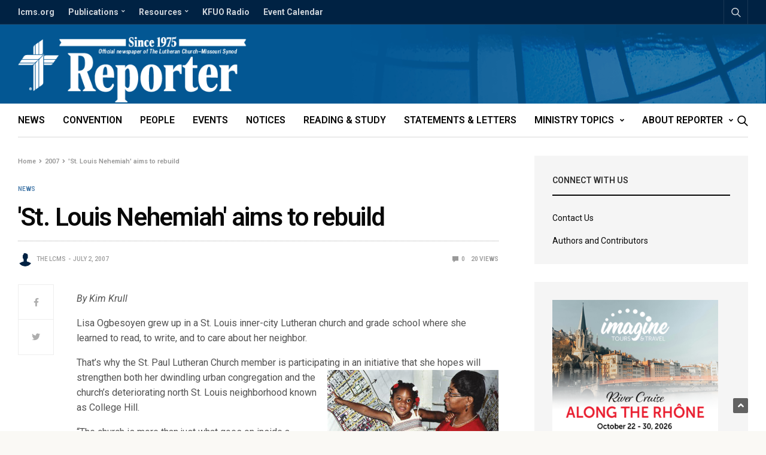

--- FILE ---
content_type: text/css;charset=UTF-8
request_url: https://reporter.lcms.org/cas-custom-sizes/?ver=1.5.1
body_size: 247
content:
.ad-336x280{height:auto;max-width:336px;max-height:280px;position:relative;width:100%;}.ad-336x280 .adsanity-inner{height:0;padding-bottom:83.33%;width:100%;}.ad-336x280 .adsanity-inner iframe{height:100%;left:0;position:absolute;top:0;width:100%;}.ad-336x280 .adsanity-inner img{height:auto;width:100%;}.ad-468x140{height:auto;max-width:468px;max-height:140px;position:relative;width:100%;}.ad-468x140 .adsanity-inner{height:0;padding-bottom:29.91%;width:100%;}.ad-468x140 .adsanity-inner iframe{height:100%;left:0;position:absolute;top:0;width:100%;}.ad-468x140 .adsanity-inner img{height:auto;width:100%;}.ad-336x560{height:auto;max-width:336px;max-height:560px;position:relative;width:100%;}.ad-336x560 .adsanity-inner{height:0;padding-bottom:166.67%;width:100%;}.ad-336x560 .adsanity-inner iframe{height:100%;left:0;position:absolute;top:0;width:100%;}.ad-336x560 .adsanity-inner img{height:auto;width:100%;}